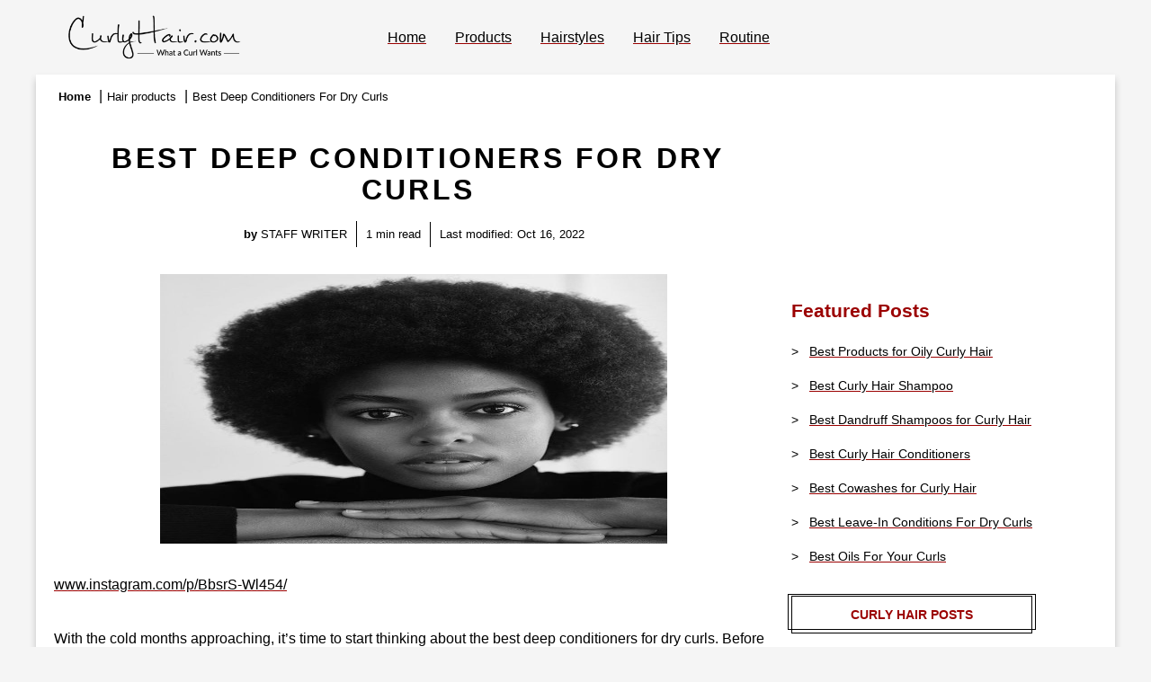

--- FILE ---
content_type: text/html; charset=UTF-8
request_url: https://www.curlyhair.com/hair-products/best-deep-conditioners-for-dry-curls/
body_size: 6737
content:
<!doctype html><html><script async src="https://www.googletagmanager.com/gtag/js?id=G-0LYYV0WL67"></script>
<script>window.dataLayer=window.dataLayer||[];function gtag(){dataLayer.push(arguments)}gtag("js",new Date),gtag("config","G-0LYYV0WL67")</script><head><meta charset=utf-8><meta name=viewport content="width=device-width,initial-scale=1,minimum-scale=1,maximum-scale=1,user-scalable=no"><title>Best Deep Conditioners For Dry Curls | CurlyHair.com</title><meta name=description content="www.instagram.com/p/BbsrS-Wl454/ With the cold months approaching, it&rsquo;s time to start thinking about the best deep conditioners for dry curls. Before fall comes and it&rsquo;s time to switch up your curl care regime, let&rsquo;s review these awesome deep conditioners. Why do you need a deep conditioner? All curls need deep conditioners to stay healthy. The ingredients in deep conditioning treatments mimic those found naturally in curls. The treatments replace lost nutrients from curls, managing issues such as dryness, lost moisture, frizz, and lack of shine."><script src=/js/app.min.669a33f6c33b344d5a637e427863823ec44d6d54f37b7acb71ae80f2df87c9fda3f6a002ddbaeed5fbf2a3e172c5e87c408de3c6630ae00f029d6bfb3888927f.js defer></script>
<link rel=canonical href=https://www.curlyhair.com/hair-products/best-deep-conditioners-for-dry-curls/><link rel="shortcut icon" href=/img/favicon/favicon.png><meta name=robots content="index"><meta name=doctype content="articlePage"><link rel=preload href=https://www.curlyhair.com/sass/pages/_article.min.cb05cff6362abd8a6477f6de31fd4672e9ae4ba66c22f3b5fe6e124a93ce37b0.css as=style crossorigin=anonymous><link rel=stylesheet type=text/css href=https://www.curlyhair.com/sass/pages/_article.min.cb05cff6362abd8a6477f6de31fd4672e9ae4ba66c22f3b5fe6e124a93ce37b0.css crossorigin=anonymous><link rel=preload href=https://www.curlyhair.com/sass/pages/_article-desktop.min.12496b95a33f6fa149327362fbfd56aedfb392d720feaeca1e7802b2acb4e52e.css as=style media="(min-width: 800px)" crossorigin=anonymous><link rel=stylesheet media='(min-width: 800px)' href=https://www.curlyhair.com/sass/pages/_article-desktop.min.12496b95a33f6fa149327362fbfd56aedfb392d720feaeca1e7802b2acb4e52e.css crossorigin=anonymous type=text/css><!-- Google tag (gtag.js) -->
<script async src="https://www.googletagmanager.com/gtag/js?id=UA-73356712-1"></script>
<script>
  window.dataLayer = window.dataLayer || [];
  function gtag(){dataLayer.push(arguments);}
  gtag('js', new Date());

  gtag('config', 'UA-73356712-1');
</script></head><body><div class=root-container><header class=header><div class=container><div class=wrapper><div class=header-item-left><a href=/><img src=/img/assets/logo.png fetchpriority=high alt=Logo class=logo></a></div><div class=header-item-center><div class=overlay></div><nav class=menu><div class=menu-mobile-header><button type=button class=menu-mobile-arrow><i>&lt;</i></button><div class=menu-mobile-title></div><button type=button class=menu-mobile-close>X</button></div><ul class=menu-section><li><a href=/#>Home</a></li><li class=menu-item-has-children><a href=#>Products<i class=mobile-span>></i></a><div class="menu-subs menu-mega menu-column-4"><div class=list-item><h4 class="title strong">Haircare</h4><ul><li><a href=/hair-products/best-5-shampoos-curly-hair/>Best Curly Hair Shampoo</a></li><li><a href=/hair-products/best-sulfate-free-shampoos-dry-curls/>Best Sulfate-Free Shampoo</a></li><li><a href=/hair-products/best-curly-girl-method-friendly-shampoos/>Best Shampoo for the Curly Girl Method</a></li><li><a href=/hair-products/great-conditioners-for-curls/>Best Curly Hair Conditioners</a></li><li><a href=/hair-products/best-deep-conditioners-fine-curls/>Best Conditioners for Fine Curls</a></li><li><a href=/hair-products/best-deep-conditioners-for-dry-curls/>Best Conditioners for Dry Curls</a></li><li><a href=/hair-products/best-leave-conditioners-dry-curls/>Best Leave-In Conditioners for Dry Curls</a></li><li><a href=/hair-products/great-conditioners-for-the-curly-girl-method/>Best Conditioners for Curly Girl Method</a></li></ul></div><div class=list-item><h4 class="title strong">Styling and Care</h4><ul><li><a href=/hair-products/8-things-every-curly-girl-needs/>8 Things Every Curly Girl Needs</a></li><li><a href=/hair-products/best-affordable-curl-care-masks/>Affordable Curl Care Masks</a></li><li><a href=/hair-products/best-curl-care-products-fine-curls/>Curl Care Products for Fine Curls</a></li><li><a href=/hair-products/best-moisturizers-for-natural-curls/>Moisturisers for Natural Curls</a></li><li><a href=/hair-products/best-natural-products-for-fine-curls/>Natural Products for Fine Curls</a></li><li><a href=/hair-products/best-oils-curls/>Best Oils for Curly Hair</a></li><li><a href=/hair-products/best-products-get-defined-curls/>Best Products for Defined Curls</a></li><li><a href=/hair-products/combat-frizz-with-these-great-products/>Best Products to Combat Frizz</a></li></ul></div><div class=list-item><h4 class="title strong">Make your own</h4><ul><li><a href=/hair-products/how-to-make-edge-control-gel/>Edge Control Gel</a></li><li><a href=/hair-products/how-to-make-your-own-chemical-free-hairspray/>Chemical Free Hairspray</a></li><li><a href=/hair-products/how-to-make-your-own-curl-custard/>Curl Custard</a></li><li><a href=/hair-products/how-to-make-your-own-conditioning-bar/>Conditioning Bar</a></li><li><a href=/hair-products/how-to-make-your-own-curl-care-cream/>Curl Care Cream</a></li><li><a href=/hair-products/how-to-make-your-own-protein-treatment/>Protein Treatment</a></li><li><a href=/hair-products/leave-in-conditioners-you-can-make-at-home/>Leave-in Conditioner</a></li><li><a href=/hair-products/make-this-cinnamon-scalp-detox-today/>Cinnamon Scalp Detox</a></li></ul></div><div class=list-item><h4 class="title strong">Curly Girl Method</h4><ul><li><a href=/hair-products/curly-girl-tried-and-true-products/>Tried & True Products</a></li><li><a href=/hair-products/curly-girl-friendly-suave-products/>Suave Products</a></li><li><a href=/hair-products/curly-girl-method-approved-cowashes/>Approved Cowashes</a></li><li><a href=/hair-products/curly-girl-method-approved-products/>Approved Products</a></li><li><a href=/hair-products/curly-girl-method-approved-products-for-wavy-hair/>Approved for Wavy Curls</a></li><li><a href=/hair-products/curly-girl-method-approved-products-to-make-your-strands-pop/>Approved for Making Strands Pop</a></li><li><a href=/hair-products/curly-girl-method-hair-products-can-find-drugstore/>Widely Available Products</a></li><li><a href=/hair-products/curly-girl-method-products-you-can-afford/>Affordable Products</a></li></ul></div></div></li><li class=menu-item-has-children><a href=#>Hairstyles<i class=mobile-span>></i></a><div class="menu-subs menu-mega menu-column-4"><div class=list-item><h4 class="title strong">by Features</h4><ul><li><a href=/hairstyles/curly-hairstyles-for-black-hair/>for Black Hair</a></li><li><a href=/hairstyles/fail-safe-ways-to-style-4c-curls/>for 4c Curls</a></li><li><a href=/hairstyles/curly-hairstyles-for-round-faces/>for Round Faces</a></li><li><a href=/hairstyles/curly-hairstyles-for-short-hair/>for Short Hair</a></li><li><a href=/hairstyles/easy-updos-for-shoulder-length-curls/>for Shoulder Length Hair</a></li><li><a href=/hairstyles/gorgeous-styles-for-natural-curls/>for Natural Curls</a></li><li><a href=/hairstyles/fabulous-haircuts-for-girls-with-very-curly-hair/>for Very Curly Hair</a></li><li><a href=/hairstyles/curly-hairstyles-for-long-hair/>for Long Hair</a></li></ul></div><div class=list-item><h4 class="title strong">Hair Cuts</h4><ul><li><a href=/hairstyles/know-cutting-curls/>How to Cut Curly Hair</a></li><li><a href=/hairstyles/adorable-bobs-for-curly-girls/>Bobs with Curly Hair</a></li><li><a href=/hairstyles/cute-curly-styles-with-bangs/>Bangs with Curly Hair</a></li><li><a href=/hairstyles/amazing-short-cuts-for-curly-hair/>Short Cuts with Curly Hair</a></li><li><a href=/hairstyles/get-layers-curls/>Layers and Curly Hair</a></li><li><a href=/hairstyles/how-to-embrace-a-fringe/>Fringe with Curly Hair</a></li><li><a href=/hairstyles/undercut-curly-hair/>Undercutting Curly Hair</a></li><li><a href=/hairstyles/get-regular-trims/>Benefits of Regular Trims</a></li></ul></div><div class=list-item><h4 class="title strong">by Occasion</h4><ul><li><a href=/hairstyles/curly-hairstyles-for-prom/>Curly Hair Styles for Prom</a></li><li><a href=/hairstyles/curly-styles-for-your-summer-wedding/>Curly Hair Styles for a Summer Wedding</a></li><li><a href=/hairstyles/styles-for-curly-brides/>Curly Hair Styles for Brides</a></li><li><a href=/hairstyles/easy-hairstyles-for-work/>Curly Hair Styles for Work</a></li><li><a href=/hairstyles/hairstyles-need-hot-humid-days/>Curly Hair Styles for Humid Days</a></li><li><a href=/hairstyles/curly-hairstyles-for-sleeping/>Curly Hair Styles for Sleeping</a></li><li><a href=/hairstyles/winter-proof-protective-hair-styles/>Curly Hair Styles for Winter</a></li><li><a href=/hairstyles/how-to-wear-your-curls-like-a-parisian/>Wear Your Curls Like a Parisian</a></li></ul></div><div class=list-item><h4 class="title strong">Ways to wear</h4><ul><li><a href=/hairstyles/the-easiest-way-to-a-messy-curly-bun/>A Messy Bun</a></li><li><a href=/hairstyles/the-perfect-slicked-back-curly-ponytail/>A Slicked Back Ponytail</a></li><li><a href=/hairstyles/top-5-pigtails-braids-curly-hair/>Pigtails</a></li><li><a href=/hairstyles/curly-updo-hairstyles/>An Updo</a></li><li><a href=/hairstyles/easy-ways-to-wrap-your-curls/>A Wrap</a></li><li><a href=/hairstyles/styles-to-rock-on-humid-days/>On Humid Days</a></li></ul></div></div></li><li class=menu-item-has-children><a href=#>Hair Tips<i class=mobile-span>></i></a><div class="menu-subs menu-mega menu-column-4"><div class=list-item><h4 class="title strong">Best practices</h4><ul><li><a href=/hair-tips/best-techniques-growing-long-strong-curls/>Growing Long Strong Curls</a></li><li><a href=/hair-tips/correctly-moisturize-curls/>Correctly Moisturising Curls</a></li><li><a href=/hair-tips/why-knowing-your-curl-type-is-important/>Understanding Your Curls</a></li><li><a href=/hair-tips/understanding-combating-curl-breakage/>Avoiding Curl Breakage</a></li><li><a href=/hair-tips/benefits-trimming-curls-regularly/>Regular Trimming</a></li><li><a href=/hair-tips/best-ways-sleep-curly-hair/>Sleeping with Curly Hair</a></li><li><a href=/hair-tips/curb-shrinkage-curly-hair/>Curly Hair Shrinkage</a></li><li><a href=/hair-tips/dos-dont-healthy-curls/>Dos & Dont's for Healthy Curls</a></li></ul></div><div class=list-item><h4 class="title strong">Need to Know</h4><ul><li><a href=/hair-tips/curl-lingo-need-know/>Curly Hair Lingo</a></li><li><a href=/hair-tips/curl-care-product-doesnt-work/>Curl Care Product Not Working?</a></li><li><a href=/hair-tips/curl-hacks-that-actually-work/>Curly Hacks Part 1</a></li><li><a href=/hair-tips/curly-hair-hacks-need-know/>Curly Hacks Part 2</a></li><li><a href=/hair-tips/every-curly-girl-needs-know/>What Every Curly Girl Needs to Know</a></li><li><a href=/hair-tips/curly-girl-cheat-sheet/>Curly Hair Cheat Sheet</a></li><li><a href=/hair-tips/how-to-deal-with-comments-about-your-curls/>Unsolicited Curly Hair Comments</a></li><li><a href=/hair-tips/curly-hair-myths-weve-believed/>Curly Hair Myths</a></li></ul></div><div class=list-item><h4 class="title strong">What not to do</h4><ul><li><a href=/hair-tips/bad-habits-that-are-harming-your-curls/>Bad Habits Harming Your Curls</a></li><li><a href=/hair-tips/avoid-sabotaging-curls/>Sabotaging Curls</a></li><li><a href=/hair-tips/avoid-triangle-hair/>Avoiding Triangle Hair</a></li><li><a href=/hair-tips/common-mistakes-making-curls/>Mistakes You're Making with Your Curls</a></li><li><a href=/hair-tips/mistakes-curly-girls-make/>Mistakes Curly Girls Make</a></li><li><a href=/hair-tips/damaging-curls-shower/>Damaging Curls in the Shower</a></li><li><a href=/hair-tips/mistakes-to-avoid-when-taking-care-of-wavy-curls/>Mistakings Taking Curl of Curls</a></li><li><a href=/hair-tips/why-you-should-protect-your-curls-from-chlorine/>Protecting Curls from Chlorine</a></li></ul></div><div class=list-item><h4 class="title strong">Products</h4><ul><li><a href=/hair-tips/best-diy-curly-treatments/>DIY Curl Treatments</a></li><li><a href=/hair-tips/get-amazing-curls-using-coconut-oil/>Coconut Oil</a></li></ul></div></div></li><li class=menu-item-has-children><a href=#>Routine<i class=mobile-span>></i></a><div class="menu-subs menu-mega menu-column-4"><div class=list-item><h4 class=title>Maintenance</h4><ul><li><a href=/routine/10-minute-routine-big-curls/>10 Min Routine for Big Curls</a></li><li><a href=/routine/3-minute-curly-care-routine/>3 Min Curly Care Routine</a></li><li><a href=/routine/beginners-guide-to-the-curly-girl-method/>Beginners Guide to the Curly Girl Method</a></li><li><a href=/routine/best-methods-moisturizing-curls/>Methods for Moisturising Curls</a></li><li><a href=/routine/check-out-these-tips-to-grow-curls-faster/>Grow Curls Faster</a></li><li><a href=/routine/curly-kids-bedtime-routine/>Curly Kids Bedtime Routine</a></li><li><a href=/routine/curly-kids-curl-care-regimen/>Curly Kids Care Regime</a></li></ul></div><div class=list-item><h4 class=title>How to Care For</h4><ul><li><a href=/routine/how-to-care-for-curls/>Your Curls</a></li><li><a href=/routine/how-to-care-for-curls-in-the-winter/>Your Curls in the Winter</a></li><li><a href=/routine/how-to-care-for-low-density-curls/>Low Density Curls</a></li><li><a href=/routine/how-to-care-for-low-porosity-curls/>Low Porosity Curls</a></li><li><a href=/routine/how-to-care-for-silver-curls/>Silver Crawls</a></li><li><a href=/routine/how-to-care-for-your-toddlers-curls/>Toddlers Curls</a></li><li><a href=/routine/how-to-manage-your-daughters-curls/>Your Daughters Curls</a></li><li><a href=/routine/curly-hair-routine-gym-thats-easy-curls/>Your Curls at the Gym</a></li></ul></div><div class=list-item><h4 class=title>by Curl Type</h4><ul><li><a href=/routine/curly-girl-method-products-for-2a-curls/>Curly Girl Method for 2a Curls</a></li><li><a href=/routine/take-care-2a-curls/>Caring for 2a Curls</a></li><li><a href=/routine/take-care-3a-curls/>Caring for 3a Curls</a></li><li><a href=/routine/taking-care-of-3b-curls/>Caring for 3b Curls</a></li><li><a href=/routine/best-practices-for-caring-for-3c-curls/>Caring for 3c Curls</a></li><li><a href=/routine/take-care-4a-curls/>Caring for 4a Curls</a></li><li><a href=/routine/take-care-4b-curls/>Caring for 4b Curls</a></li><li><a href=/routine/caring-for-4c-curls-simplified/>Caring for 4c Curls</a></li></ul></div><div class=list-item><h4 class=title>Hacks</h4><ul><li><a href=/routine/4-tips-for-great-overnight-curls/>4 Tips for Great Next Day Curls</a></li><li><a href=/routine/avoid-split-ends/>How to Avoid Split Ends</a></li><li><a href=/routine/best-ways-minimize-breakage-cold/>Minimising Breakage in the Cold</a></li><li><a href=/routine/dealing-with-frizz/>Dealing with Frizz</a></li><li><a href=/routine/get-your-best-curls-using-a-diffuser/>Using a Diffuser for Great Curls</a></li><li><a href=/routine/how-cowashing-can-improve-your-curls/>Co-Washing to Improve Curls</a></li><li><a href=/routine/how-to-help-your-curls-resist-humidity/>Curls and Humidity!</a></li><li><a href=/routine/how-to-sleep-your-way-to-great-curls/>Sleep Your Way to Great Curls</a></li></ul></div></div></li></ul></nav></div><div class=header-item-right><button type=button class=menu-mobile-trigger>
<span></span>
<span></span>
<span></span>
<span></span></button></div></div></div></header><main class=container><div class=breadcrumbs-container><ul id=breadcrumbs itemscope itemtype=https://schema.org/BreadcrumbList><li class=slice itemprop=itemListElement itemscope itemtype=https://schema.org/ListItem><a href=/ itemprop=item class=strong><span itemprop=name>Home</span></a><meta itemprop=position content="1"></li><li class=slice itemprop=itemListElement itemscope itemtype=https://schema.org/ListItem><a href=/hair-products/ itemprop=item><span itemprop=name>Hair products</span></a><meta itemprop=position content="2"></li><li class=slice itemprop=itemListElement itemscope itemtype=https://schema.org/ListItem><a href=/hair-products/best-deep-conditioners-for-dry-curls/ itemprop=item><span itemprop=name>Best Deep Conditioners For Dry Curls</span></a><meta itemprop=position content="3"></li></ul></div><div class=headline-container><h1 class=headline-text>Best Deep Conditioners For Dry Curls</h1></div><div class=byline-container><div class=author-container><div class=author-name><span class=bold>by</span>
<span class=upper>Staff Writer</span></div></div><div class=reading-time>1 min read</div><div class=dates-container><div class=last-modified-container><div class=last-modified-text id=last-modified-date>Last modified: <time datetime="2022-10-16 01:18:22 +0100 +0100">Oct 16, 2022</time></div></div></div></div><div class=main-container><div class=page-wrapper><div class=content-container><section class=content-body-container><p><img src=/img/posts/bde76978e378fad0457b06b6ebac3d5d.jpg alt="Best Deep Conditioners For Dry Curls" loading=lazy decoding=async></p><p><a href=https://www.instagram.com/p/BbsrS-Wl454/ class=md-link rel=nofollow target=_blank rel=noopener>www.instagram.com/p/BbsrS-Wl454/</a></p><p>With the cold months approaching, it&rsquo;s time to start thinking about the best deep conditioners for dry curls. Before fall comes and it&rsquo;s time to switch up your curl care regime, let&rsquo;s review these awesome <a href=http://www.coilsandglory.com/top-5-deep-conditioners-for-dry-natural-hair/ class=md-link rel=nofollow target=_blank rel=noopener>deep conditioners.</a></p><h4 id=why-do-you-need-a-deep-conditioner>Why do you need a deep conditioner?</h4><p>All curls need deep conditioners to stay healthy. The ingredients in deep conditioning treatments mimic those found naturally in curls. The treatments replace lost nutrients from curls, managing issues such as dryness, lost moisture, frizz, and lack of shine. Deep conditioners also help improve the elasticity of a curl.</p><h4 id=best-deep-conditioners-for-dry-curls>Best deep conditioners for dry curls:</h4><p><strong>Eden Body Works All Natural Deep Conditioner:</strong>
This product is formulated with ultra rich and moisturizing jojoba oil. It strengthens your curls using botanicals such as coconut and Monoi oils. This deep conditioner was formulated to restore moisture and shine back into even the most dried out, damaged curls. It works well for all curl types.</p><p><strong>TGIN Honey Miracle Hair Mask</strong></p><p>If your curls have been through the wringer and are dry, dull, or damaged, treat them  with this amazing hair mask. It truly is a miracle. It&rsquo;s loaded with healthful ingredients such as honey, jojoba, and olive oil. It will help repair and rejuvenate distressed strands.</p><p><strong>Shea Moisture Deep Treatment Masque</strong></p><p>This product is all natural, so it has nothing that will further distress curls. Its moisturizing ingredients deeply penetrate into curls to help nourish and repair damaged strands. If you&rsquo;re looking for a deep conditioner to help with your transition from chemically treated to natural curls, this is the one!</p><p><strong>A****s I Am Hydration Elation Intensive Conditioner:</strong></p><p> This is a treatment you&rsquo;re going to want to take time for, as the product is ultra luxurious. This product will help restructure and fortify even the most damaged of curls. You&rsquo;ll be left with soft, supple, and well defined strands. It has an ultra rich composition of extracts of coconut, sugar cane, green tea, apple and lemon, Shea butter, and vitamin E.</p><p>Learn more about how to take care of your curls while transitioning <a href=https://www.curlyhair.com/how-to-style/know-transitioning-natural-curls/ class=md-link>here.</a></p></section></div></div><aside class=sidebar><div class="sidebar-container sticky"><div id=ezoic-pub-ad-placeholder-185></div><div class=featured-posts-container><div class=featured-posts-headings><p class="heading-2 text-color-red">Featured Posts</p></div><ul class=featured-posts-ul><li class=featured-posts-list-items><a href=/hair-products/best-products-for-oily-curls/>Best Products for Oily Curly Hair</a></li><li class=featured-posts-list-items><a href=/hair-products/best-5-shampoos-curly-hair/>Best Curly Hair Shampoo</a></li><li class=featured-posts-list-items><a href=/hair-products/get-rid-dandruff-curly-hair/>Best Dandruff Shampoos for Curly Hair</a></li><li class=featured-posts-list-items><a href=/hair-products/great-conditioners-for-curls/>Best Curly Hair Conditioners</a></li><li class=featured-posts-list-items><a href=/hair-products/best-cowashes-curly-hair/>Best Cowashes for Curly Hair</a></li><li class=featured-posts-list-items><a href=/hair-products/best-leave-conditioners-dry-curls/>Best Leave-In Conditions For Dry Curls</a></li><li class=featured-posts-list-items><a href=/hair-products/best-oils-curls/>Best Oils For Your Curls</a></li></ul></div><div class=categories-list><div class=categories-heading-lists-container><div class="categories-heading-lists-text heading-3">Curly Hair Posts</div></div><div class=categories-lists-container><ul class=categories-lists-ul><li class=categories-lists-li><a href=/curly-hair/ class=categories-lists-link>Curly Hair</a>
<span class=countNumber>(397)</span></li><li class=categories-lists-li><a href=/extensions/ class=categories-lists-link>Extensions</a>
<span class=countNumber>(4)</span></li><li class=categories-lists-li><a href=/hair-products/ class=categories-lists-link>Hair Products</a>
<span class=countNumber>(560)</span></li><li class=categories-lists-li><a href=/hair-tips/ class=categories-lists-link>Hair Tips</a>
<span class=countNumber>(332)</span></li><li class=categories-lists-li><a href=/hairstyles/ class=categories-lists-link>Hair Styles</a>
<span class=countNumber>(130)</span></li><li class=categories-lists-li><a href=/how-to-style/ class=categories-lists-link>How to Style</a>
<span class=countNumber>(46)</span></li><li class=categories-lists-li><a href=/routine/ class=categories-lists-link>Routine</a>
<span class=countNumber>(341)</span></li><li class=categories-lists-li><a href=/trending/ class=categories-lists-link>Trending</a>
<span class=countNumber>(42)</span></li></ul></div></div></div></div><div id=ezoic-pub-ad-placeholder-103></div></aside><script>(function(){if(window.screen.width>=1055){let t=document.querySelectorAll(`[data-link-type*=affiliate]`),e=[];[].forEach.call(t,function(t){t.dataset.productName.length>2&&t.hasAttribute("href")&&e.push(t)}),e.length>=1&&(document.querySelector(".sidebar-container").insertAdjacentHTML("afterbegin",`
                        <div class="stl-container">

                            <div class="stl-header-container sticky">
                            <h4 class="stl-header heading-2 text-color-red">Recommended in Article</h4>
                            </div>
                        </div>
                        `),e.forEach(e=>{document.querySelector(`.sidebar-container a[href='${e.href}']`)||document.querySelector(".stl-container").insertAdjacentHTML("beforeend",`
                            <div class="stl-row-container flex-col">
                                <div class="product-container">
                                    <div class="product-name bold">
                                        <a href="${e.href}&utm_medium=sidebar&utm_campaign=sidebar" class="get-product-link" target="__blank">
                                    ${e.dataset.productName}
                                        </a>
                                    </div>
                                </div>
                                <div class="get-product-container">
                                    <a href="${e.href}&utm_medium=sidebar&utm_campaign=sidebar" class="get-product-link" target="__blank">Get Product</a>
                                </div>
                            </div>
                        
                        `)}))}})()</script></div><script type=application/ld+json>{"@context":"https://schema.org","@type":"BlogPosting","mainEntityOfPage":{"@type":"WebPage","@id":"https://www.curlyhair.com/hair-products/best-deep-conditioners-for-dry-curls/"},"headline":"Best Deep Conditioners For Dry Curls","description":"www.instagram.com/p/BbsrS-Wl454/ With the cold months approaching, it\u0026rsquo;s time to start thinking about the best deep conditioners for dry curls. Before fall comes and it\u0026rsquo;s time to switch up your curl care regime, let\u0026rsquo;s review these awesome deep conditioners. Why do you need a deep conditioner? All curls need deep conditioners to stay healthy. The ingredients in deep conditioning treatments mimic those found naturally in curls. The treatments replace lost nutrients from curls, managing issues such as dryness, lost moisture, frizz, and lack of shine.","publisher":{"@type":"Organization","name":"CurlyHair.com","logo":{"@type":"ImageObject","url":"https:\/\/www.curlyhair.com/img/assets/logo.png"}},"datePublished":"2022-01-01T08:00:00+00:00","dateModified":"2022-10-16T01:18:22+0:00"}</script></main></div><script type=text/javascript defer nomodule src="https://polyfill.io/v3/polyfill.min.js?version=3.101.0&features=es2015%2Ces2016%2Ces2017%2Ces5%2Ces6%2Ces2018%2Ces2019%2CElement.prototype.dataset%2CElement.prototype.classList%2Ces7%2CHTMLPictureElement%2CNodeList.prototype.forEach%2CNode.prototype.contains%2CURL"></script><footer><div class=footer-container><div class="row multi-col"><div class=col><div class=disclaimer-heading><p class="disclaimer-heading-text heading-3">Disclaimer</p></div><div class=disclaimer-copy><div class=disclaimer-copy-text><h4>PLEASE NOTE</h4><p>Content on this site is intended for informational purposes only and does not constitute professional, medical or healthcare advice or diagnosis, and may not be used as such.</p><h4>DISCLOSURE</h4><p>CurlyHair.com is a participant in the Amazon Services LLC Associates Program. As an Amazon Associate, we earn from qualifying purchases.</p></div></div></div><div class=col><div class=categories-heading><p class="categories-heading-text heading-3">Categories</p></div><div class=categories-list-container><ul class=categories-list><li class=categories-list-item><a href=/hair-products/ class=categories-list-link>Products</a></li><li class=categories-list-item><a href=/hairstyles/ class=categories-list-link>Hairstyles</a></li><li class=categories-list-item><a href=/hair-tips/ class=categories-list-link>Hair Tips</a></li><li class=categories-list-item><a href=/routine/ class=categories-list-link>Routine</a></li><li class=categories-list-item><a href=/get-in-contact/ class=categories-list-link>Get in Contact</a></li></ul></div></div><div class=col></div></div><div class="row single-col pull-right"><p class=rights-reserved-text>All Right Reserved.</p><p class=copyright-text>© copyright 2025</p></div></div></footer><script type=application/ld+json>{"@context":"https://schema.org/","@type":"organization","@id":"#organization","logo":{"@type":"ImageObject","url":"/img/assets/logo.png"},"url":"https://www.curlyhair.com/","name":"CurlyHair.com","description":"CurlyHair.com is is a lifestyle magazine that provides you with the best tips and trends. Hairstyles, Routines and which hair product to choose."}</script><script type=application/ld+json>{"@context":"https://schema.org/","@type":"WebSite","name":"| CurlyHair.com","alternateName":"Curly Hair","url":"https://www.curlyhair.com/"}</script></body></html>

--- FILE ---
content_type: text/css; charset=UTF-8
request_url: https://www.curlyhair.com/sass/pages/_article.min.cb05cff6362abd8a6477f6de31fd4672e9ae4ba66c22f3b5fe6e124a93ce37b0.css
body_size: 4163
content:
*,*::before,*::after{box-sizing:border-box}*{margin:0;word-wrap:break-word}html,body{height:100%;min-width:300px}body{line-height:1.5;-webkit-font-smoothing:antialiased}img,picture,video,canvas,svg{display:block;max-width:100%}ul,ol{list-style-type:none;padding:0;margin:0}input,button,textarea,select{font:inherit}p,h1,h2,h3,h4,h5,h6{overflow-wrap:break-word;word-wrap:break-word}#root,#__next{isolation:isolate}button,input,optgroup,select,textarea{font-family:inherit;font-size:100%;line-height:1.15;margin:0}button,input{overflow:visible}button,select{text-transform:none}button,[type=button],[type=reset],[type=submit]{-webkit-appearance:button}button::-moz-focus-inner,[type=button]::-moz-focus-inner,[type=reset]::-moz-focus-inner,[type=submit]::-moz-focus-inner{border-style:none;padding:0}button:-moz-focusring,[type=button]:-moz-focusring,[type=reset]:-moz-focusring,[type=submit]:-moz-focusring{outline:1px dotted}.flex-container-row-wrap{display:flex;flex-wrap:wrap;flex-direction:row}.flex-row{display:flex;flex-direction:row}.flex-col{display:flex;flex-direction:column}.flex-row-space-between{display:flex;flex-direction:row;justify-content:space-between}.font-red{color:#9b0101}.font-dark-grey{color:#313131}body{font-family:Georgia,Arial,Helvetica,lato,sans-serif;font-size:10px;text-decoration-skip-ink:auto}h1,.heading-1{font-size:1.8rem;line-height:2rem;font-weight:700}h2,.heading-2{font-size:1.5rem;line-height:1.7rem;padding-bottom:1rem;font-weight:700;margin:30px 0 10px}h3,.heading-3{font-size:1.2rem;line-height:1.4rem;font-weight:700;color:#9b0101;border-bottom:1px solid #9b0101;margin-top:20px;margin-bottom:20px;padding:0 0 12px}h4,.heading-4,h5,.heading-5,h6,.heading-6{font-size:1.2rem;line-height:1.4rem;font-weight:700;padding-top:1rem;padding-bottom:1rem;text-decoration-skip-ink:auto}.underline{text-decoration:underline}.bold,strong{font-weight:700}p{padding-bottom:1rem}p,div,span{font-size:1rem;line-height:1.8rem}a{text-decoration:none;color:inherit;padding-bottom:1px;text-decoration:underline;text-decoration-color:#9b0101;text-underline-offset:4px;text-decoration-skip-ink:auto}a:hover,a:focus{color:#fd0505}.text-color-red{color:#9b0101}.strong{font-weight:700!important}.upper{text-transform:uppercase}.cta{padding:3px;background-color:transparent;border:none;text-decoration:underline}.btn{all:unset;border:1px solid #9b0101;padding:8px 10px;border-radius:15px;background-color:#fff}.btn:focus,.btn:active,.btn:hover{background-color:#9b0101;border:1px solid #313131;color:#fff;padding:8px 20px}@media screen and (min-width:800px){h1,.heading-1{font-size:2rem;line-height:2.2rem;font-weight:700}h2,.heading-2{font-size:1.8rem;line-height:2.4rem;padding-bottom:1rem;font-weight:700}h3,.heading-3{font-size:1.6rem;line-height:2rem;font-weight:700;color:#9b0101}h4,.heading-4{font-size:1.4rem;line-height:1.6rem;font-weight:700}h5,.heading-5{font-size:1.2rem;line-height:1.4rem;font-weight:700}h6,.heading-6{padding-top:unset;font-size:1.2rem;line-height:1.4rem;font-weight:700}p{padding-bottom:2rem}}@keyframes slideLeft{0%{opacity:0;transform:translateX(100%)}100%{opacity:1;transform:translateX(0%)}}@keyframes slideRight{0%{opacity:1;transform:translateX(0%)}100%{opacity:0;transform:translateX(100%)}}.header{width:95%;max-width:1200px;margin:0 auto}.header .container{color:#000;width:100%;max-width:95vw;height:auto;min-height:50px;padding:0 2rem;margin:0 auto}.header .container a{color:#000;border:none}@media only screen and (max-width:992px){.header .container{padding:0 1rem;margin:0 auto}}.brand{display:none}.logo{max-width:200px;max-height:50px}.ct-slide-panel.ct-slide-panel--open{z-index:30}.header{display:block;top:0;left:0;width:100%;height:auto;padding:1rem 0;margin:0 auto;z-index:25;border:none;outline:none}.header .wrapper{display:flex;align-items:center;min-height:50px;position:relative}.header-item-left{display:flex;flex:0 0 17%}.header-item-center{display:flex;flex:0 0 66%}.header-item-right{display:flex;flex:0 0 17%;align-items:center;justify-content:flex-end;height:50px;position:absolute;right:0}.header-item-right .menu-icon{font-size:1.35rem;display:flex;align-items:center;justify-content:center;gap:1rem;margin-left:1rem;border:none;outline:none;transition:all .3s ease}.header .menu>ul>li{display:inline-block;line-height:3.125rem;margin-left:1rem;margin-right:1rem}.header .menu>ul>li>a{position:relative;font-family:inherit;font-size:1rem;font-weight:500;line-height:1.25;border:none;outline:none;text-transform:capitalize;text-rendering:optimizeLegibility;transition:color .3s ease-in-out}.header .menu>ul>li .menu-subs{position:absolute;width:100%;height:auto;margin-top:1.75rem;padding:1rem 2rem;border:none;outline:none;z-index:99999999999;opacity:0;visibility:hidden;border-radius:.25rem;transition:all .5s ease-in-out;background-color:#fff}.header .menu>ul>li .menu-subs>ul>li{line-height:1}.header .menu>ul>li .menu-subs>ul>li>a{display:inline-block;font-family:inherit;font-size:1rem;font-weight:500;line-height:1.25;padding:.75rem 0;color:#000;border:none;outline:none;text-transform:capitalize;text-rendering:optimizeLegibility;transition:all .3s ease-in-out}.header .menu>ul>li .menu-column-1{min-width:16rem;max-width:20rem}.header .menu>ul>li .menu-subs.menu-mega{left:50%;transform:translateX(-50%)}.header .menu>ul>li .menu-subs.menu-mega>.list-item>ul>li{display:block;line-height:1}.header .menu>ul>li .menu-subs.menu-mega>.list-item>ul>li>a{display:inline-block;font-family:inherit;font-size:1rem;font-weight:500;line-height:1.25;padding:.5rem 0;border:none;outline:none;text-transform:capitalize;text-rendering:optimizeLegibility;transition:color .3s ease-in-out;text-decoration:none}.header .menu>ul>li .menu-subs.menu-mega>.list-item>ul>li a:hover{text-decoration-thickness:2px}.header .menu>ul>li .menu-subs.menu-column-4{display:flex;flex-wrap:wrap;max-width:68rem;width:100%;padding:1.25rem 1rem}.header .menu>ul>li .menu-subs.menu-column-4>.list-item{flex:0 0 25%;padding:0 1rem}.header .menu>ul>li .menu-subs.menu-column-4 .list-item.text-center{border:1px solid #9b0101}.header .menu>ul>li .menu-subs.menu-column-4 .manufacturer-logo{margin-right:10px;display:flex;flex-direction:row;justify-content:center}.header .menu>ul>li .menu-subs.menu-column-4 .manufacturer-logo img{border-radius:50%}.header .menu>ul>li .menu-subs.menu-column-4 .title{font-family:inherit;font-size:1rem;font-weight:700;line-height:1;padding:.75rem 0;border:none;outline:none;text-transform:initial;text-rendering:optimizeLegibility;transition:all .3s ease-in-out;color:#000;border-bottom:1px solid #9b0101}.header .menu>ul>li .menu-subs.menu-column-4.text-center .title{text-align:start}.header .menu>ul>li .menu-subs.menu-column-4.text-center-desktop .title{text-align:center}.header .menu>ul>li .menu-subs.menu-column-4 img.responsive{max-width:100px;width:100%;height:auto;margin-top:.75rem;object-fit:cover;vertical-align:middle}.header .menu>ul>li a:hover{text-decoration-thickness:2px}@media only screen and (min-width:993px){.header-item-center{justify-content:center}.header .menu>ul>li.menu-item-has-children:hover .menu-subs{margin-top:.5rem;opacity:1;visibility:visible}.mobile-span{display:none}}.menu-mobile-header,.menu-mobile-trigger{display:none}@media only screen and (max-width:1114px){.header-item-center{flex:0 0 100%;order:3}.header-item-left,.header-item-right{flex:none}.wrapper{justify-content:space-between}.header .menu-mobile-trigger{position:relative;display:block;cursor:pointer;width:1.75rem;height:1rem;border:none;outline:none;margin-left:1.25rem;background:0 0;transform:rotate(0);transition:.35s ease-in-out}.header .menu-mobile-trigger span{display:block;position:absolute;width:100%;height:2px;left:0;border:none;outline:none;opacity:1;border-radius:.25rem;transform:rotate(0);transition:.25s ease-in-out;background-color:#000}.header .menu-mobile-trigger span:nth-child(1){top:0}.header .menu-mobile-trigger span:nth-child(2),.header .menu-mobile-trigger span:nth-child(3){top:.5rem}.header .menu-mobile-trigger span:nth-child(4){top:1rem}.header-item-right{align-items:center}.header .menu{position:fixed;top:0;left:0;width:20rem;height:100%;z-index:1099;overflow:hidden;background:#fff;transform:translate(-100%);transition:all .5s ease-in-out}.header .menu.active{transform:translate(0%);background-color:#fff}.header .menu>ul>li{display:block;line-height:1;margin:0;border-bottom:1px solid #9b0101}.header .menu>ul>li>a{display:block;line-height:3.125rem;height:3.125rem;padding:0 3.125rem 0 1rem;border-bottom:1px solid rgba(0,0,0,.1);position:relative}.header .menu>ul>li>a i.ion{position:absolute;font-size:1.25rem;line-height:3.125rem;top:0;right:0;width:3.125rem;height:3.125rem;text-align:center;transform:rotate(-90deg)}.header .menu>ul>li>a .mobile-span{position:absolute;font-size:1.25rem;line-height:3.125rem;top:0;right:0;width:3.125rem;height:3.125rem}.header .menu .menu-mobile-header{position:relative;position:sticky;display:flex;align-items:center;justify-content:space-between;top:0;height:3.125rem;z-index:501;border-bottom:1px solid rgba(0,0,0,.1);background:#fff}.header .menu .menu-mobile-header .menu-mobile-arrow{color:#000;display:none;font-size:1rem;font-weight:700;line-height:1.7rem;width:3.125rem;height:3.125rem;cursor:pointer;text-align:center}.header .menu .menu-mobile-header.active .menu-mobile-arrow{display:block}.header .menu .menu-mobile-header .menu-mobile-title{font-family:inherit;font-size:1rem;font-weight:500;line-height:inherit;text-transform:capitalize;text-rendering:optimizeLegibility}.header .menu .menu-mobile-header .menu-mobile-close{font-size:1rem;font-weight:700;line-height:1.7rem;cursor:pointer;width:3.125rem;height:3.125rem;text-align:center}.header .menu .menu-section{height:100%;overflow-y:auto;overflow-x:hidden}.header .menu>ul>li .menu-subs{position:absolute;display:none;top:0;left:0;max-width:none;min-width:auto;width:100%;height:100%;margin:0;padding:1rem;padding-top:4rem;opacity:1;overflow-y:auto;visibility:visible;transform:translateX(0%);box-shadow:none}.header .menu>ul>li .menu-subs.menu-mega{position:absolute;display:none;top:0;left:0;max-width:none;min-width:auto;width:100%;height:100%;margin:0;padding:1rem;padding-top:4rem;opacity:1;overflow-y:auto;visibility:visible;transform:translateX(0%);box-shadow:none}.header .menu>ul>li .menu-subs.active{display:block}.header .menu>ul>li .menu-subs.menu-column-4>.list-item{flex:0 0 100%;padding:0}.header .menu>ul>li .menu-subs.menu-column-4>.list-item img.responsive{margin-top:0}.header .menu>ul>li .menu-subs.menu-column-4>.list-item.text-center .title{margin-bottom:1.25rem}.header .menu>ul>li .menu-subs.menu-column-4>.list-item.text-center:last-child .title{margin-bottom:0}.header .menu>ul>li .menu-subs>ul>li>a{display:block}.header .menu>ul>li .menu-subs.menu-mega>.list-item>ul{margin-bottom:1rem}.header .menu>ul>li .menu-subs.menu-mega>.list-item>ul>li>a{display:block}.overlay{position:fixed;top:0;left:0;width:100%;height:100%;z-index:1098;opacity:0;visibility:hidden;background:rgba(0,0,0,.55);transition:all .5s ease-in-out}.overlay.active{opacity:1;visibility:visible}}.ToC-Container{margin-top:40px;padding-bottom:30px}.ToC-Container .ToC-heading,.ToC-Container .ToC-heading>.heading-3{padding-bottom:5px}.ToC-Container #TableOfContents ul li{font-weight:700;padding-left:10px;padding-bottom:5px;font-size:1rem}.ToC-Container #TableOfContents ul li ul li,.ToC-Container #TableOfContents ul li ul li em{font-style:unset;font-size:.8rem}.ToC-Container #TableOfContents ul li ul li::before{content:"> "}footer{content-visibility:auto;contain-intrinsic-size:120px;min-height:100px;background-color:#313131;color:#fff;padding:30px 30px 10px}footer .footer-container{max-width:1200px;margin:0 auto}footer .footer-container .multi-col{display:flex;flex-direction:row;flex-wrap:wrap;justify-content:space-between}footer .footer-container .multi-col .col{width:100%;padding:0 15px;margin-bottom:20px}@media screen and (min-width:500px){footer .footer-container .multi-col .col{max-width:45%}}@media screen and (min-width:1000px){footer .footer-container .multi-col .col{max-width:30%}}footer .footer-container .disclaimer-heading .disclaimer-heading-text{color:#fff;border-bottom:1px solid #fff}footer .footer-container .disclaimer-copy .disclaimer-copy-text p{font-size:.8rem}footer .footer-container .disclaimer-copy .disclaimer-copy-text h4{font-size:.8rem}footer .footer-container .categories-heading .categories-heading-text{color:#fff;border-bottom:1px solid #fff}footer .footer-container .categories-list-container{color:#fff}footer .footer-container .categories-list-container .categories-list-item{border-bottom:1px solid #fff;min-height:35px}footer .footer-container .categories-list-container .categories-list-link{border-bottom:none;text-decoration:none;padding:5px 0;line-height:1.2rem}footer .footer-container .categories-list-container .categories-list-link:hover,footer .footer-container .categories-list-container .categories-list-link:focus{color:#fff;text-decoration:underline}footer .footer-container .single-col{display:flex;flex-direction:row;align-content:flex-end;align-items:flex-end;height:30px}footer .footer-container .single-col.pull-right{justify-content:end}footer .footer-container .single-col .copyright-text,footer .footer-container .single-col .rights-reserved-text{color:#fff;font-size:.8rem;margin-left:10px;padding-bottom:0;line-height:1rem}.new-tab{position:relative}.new-tab:after{position:absolute;top:3px;right:-12px;content:"\1f855";font-size:13px;color:#000;line-height:3px;height:5px;width:5px;border-right:2px solid #fff;border-top:2px solid #fff}.new-tab:before{position:absolute;top:5px;right:-12px;content:" ";border:1px solid #000;width:8px;height:8px}body{background-color:#f5f5f5;min-width:300px}main.container{background-color:#fff;width:95%;max-width:1200px;min-height:80vh;margin:0 auto;padding:10px 20px;-webkit-box-shadow:0 5px 8px 0 rgba(0,0,0,.2);box-shadow:0 5px 8px rgba(0,0,0,.2)}.sidebar{position:absolute}table thead tr th{text-align:start;font-size:1rem;padding:1.5rem 5px}table thead tr th:empty{display:none}table tbody tr td{padding:15px 10px;width:fit-content;max-width:50vw;font-size:1rem}table tbody tr:nth-child(even){background-color:#cacaca}.hide{display:none!important}input{border:1px solid #000;transition:border-color .5s ease-out;width:100%;max-width:300px;min-height:30px}input[type=text],input[type=email]{padding:13px 40px 13px 16px;line-height:1rem;font-size:.9rem;border-radius:4px}input:required,textarea:required{border-color:#000}input:required:invalid,textarea:required:invalid{border-color:#9b0101}input:required:valid,textarea:required:valid{border-color:green}input:optional{border-color:#000}textarea{padding:13px 40px 13px 16px}*{scrollbar-width:thin;scrollbar-color:#9b0101 #DFE9EB}*::-webkit-scrollbar{width:10px;width:10px}*::-webkit-scrollbar-track{border-radius:5px;background-color:#dfe9eb}*::-webkit-scrollbar-track:hover{background-color:#b8c0c2}*::-webkit-scrollbar-track:active{background-color:#9b0101}*::-webkit-scrollbar-thumb{border-radius:5px;background-color:#9b0101}*::-webkit-scrollbar-thumb:hover{background-color:#9b0101}*::-webkit-scrollbar-thumb:active{background-color:#313131}.authors-container{padding:20px 0}.authors-container .author-profile-link{color:#9b0101}.authors-container .author-label{font-weight:700}.authors-container .author-profile-link:hover{color:#000}.categories-list{min-width:250px;margin-bottom:30px}.categories-list .categories-heading-lists-container .categories-heading-lists-text.heading-3{border:1px solid #000;position:relative;text-transform:uppercase;padding:4px 12px;z-index:3;font-size:14px;text-align:center;display:block;background-color:#fff;color:#9b0101;margin-bottom:20px}.categories-list .categories-heading-lists-container .categories-heading-lists-text.heading-3::after{border:1px solid #000;content:"";position:absolute;left:-5px;right:-5px;bottom:3px;display:block;z-index:1;height:100%}.categories-list .categories-lists-ul{min-width:250px;margin-bottom:30px}.categories-list .categories-lists-ul .categories-lists-li{border-bottom:1px solid #888;padding:5px 0;display:flex;flex-direction:row;justify-content:space-between}.categories-list .categories-lists-ul .categories-lists-li .categories-lists-link{border:unset;color:#313131;font-size:.8rem}.categories-list .categories-lists-ul .categories-lists-li .categories-lists-link::before{content:"> ";padding-right:10px}.categories-list .categories-lists-ul .categories-lists-li .categories-lists-link:hover{color:#9b0101}.categories-list .categories-lists-ul .categories-lists-li .countNumber{color:#313131;font-style:italic;font-size:1rem}.sidebar{display:inline-block;max-width:350px;word-wrap:normal;word-break:break-all;padding-left:20px;position:sticky}.sidebar .stl-container{max-height:500px;overflow-y:auto;padding-right:10px}.sidebar .stl-container .stl-header-container{position:sticky;top:0;background-color:#fff;border-bottom:#9b0101 1px solid;line-height:1rem}.sidebar .stl-container .stl-header-container .stl-header{font-size:1.3rem;line-height:1.4rem;margin:5px 0;text-underline-offset:5px}.sidebar .stl-container .stl-row-container{padding-bottom:5px;border-bottom:1px solid #000;padding-left:10px}.sidebar .stl-container .stl-row-container .product-container{padding:5px 0}.sidebar .stl-container .stl-row-container .product-container .product-name{font-size:1rem;line-height:1.8rem;margin-top:5px;white-space:wrap;word-break:break-word}.sidebar .stl-container .stl-row-container .get-product-container{padding-bottom:10px}.sidebar .stl-container .stl-row-container .get-product-container .get-product-link{font-size:.9rem;line-height:1rem}.sidebar .featured-posts-headings{padding:10px 0}.sidebar .featured-posts-headings .heading-2{padding-bottom:unset;font-size:1.3rem;line-height:1.4rem;margin:20px 0 10px}.sidebar .featured-posts-ul .featured-posts-list-items{padding-bottom:10px;font-size:.9rem;white-space:wrap;word-break:break-word}.sidebar .featured-posts-ul .featured-posts-list-items a{word-break:keep-all}.sidebar .featured-posts-ul .featured-posts-list-items::before{content:"> ";padding-right:8px}.breadcrumbs-container{width:100%;padding:unset;margin:unset}#breadcrumbs{display:inline-block;width:auto;max-width:1200px;min-width:300px;overflow-y:hidden;overflow-x:auto}#breadcrumbs .slice{display:inline-block;width:auto}#breadcrumbs .slice a{word-spacing:0;display:inline-block;width:fit-content;font-weight:400;font-size:.6rem;padding:0 5px;border-bottom:none;text-decoration:none}#breadcrumbs .slice a span{font-size:.8rem}#breadcrumbs .slice a:hover,#breadcrumbs .slice a:focus{color:#000;border-bottom:1px solid #9b0101}#breadcrumbs .slice::after{content:" | "}#breadcrumbs .slice:last-child::after{content:""}.affiliate-Table{max-width:100%}.affiliate-Table .product-name-heading{text-align:start}.affiliate-Table .product-name-heading,.affiliate-Table .product-name{max-width:450px}.affiliate-Table .table-headings{display:none}.affiliate-Table .table-body{width:100%}.affiliate-Table .row{display:flex;flex-direction:row;flex-wrap:wrap;justify-content:space-around;width:100%}.affiliate-Table .row .product-name{font-weight:700;white-space:wrap;text-overflow:ellipsis;max-width:100%;overflow:hidden;max-height:100px;height:100%}.affiliate-Table .row .retailer-name{width:45%;display:flex;flex-direction:row;justify-content:center}.affiliate-Table .row .retailer-name img{height:30px;display:inline-block}.affiliate-Table .row .get-price{width:45%;display:flex;flex-direction:row;justify-content:center}summary.faq-question-heading{cursor:pointer}summary.faq-question-heading:hover{text-decoration:underline}.faq-answer-content{padding:10px}.product-review{outline:1px solid #000;padding:20px 10px 30px;margin-bottom:20px}@media screen and (min-width:800px){.product-review .product-name{width:50%;display:inline-block}}.product-review .product-name-text{font-weight:700;font-size:1.3rem;text-transform:capitalize;text-align:center;text-decoration-skip-ink:auto}@media screen and (min-width:800px){.product-review .product-name-text{display:inline-block;text-align:start}}@media screen and (min-width:800px){.product-review .product-image{float:right;position:relative;height:100%;padding-right:40px}}.product-review .product-image-img{object-fit:contain;object-position:center;min-width:100px;max-width:200px}.product-review .product-image .second-list-mount{height:100%}@media screen and (min-width:800px){.product-review .content-block{width:70%;padding-right:20px}}.product-review .aff-cta{display:inline-block}.product-review .aff-heading{padding-top:20px;padding-bottom:10px}@media screen and (min-width:800px){.product-review .aff-heading{padding-bottom:0}}.product-review .aff-heading-text{font-weight:700;padding-bottom:10px}.product-review .row{display:flex;flex-direction:row;align-items:center;align-content:center;padding:0 10px}.product-review .row .logo-container{padding-right:10px}.byline-container{display:flex;flex-direction:column;justify-content:center;align-items:center;align-content:center;padding:0 0 20px;margin-bottom:10px;max-width:800px}@media screen and (min-width:800px){.byline-container{flex-direction:row}}.byline-container .author-container{line-height:unset}.byline-container .author-container .author-name{padding-right:10px;margin-right:10px;line-height:unset}@media screen and (min-width:800px){.byline-container .author-container .author-name{border-right:1px solid #000}}.byline-container .author-container .author-name span{font-size:.8rem}.byline-container .reading-time{line-height:unset;font-size:.8rem;padding-right:10px;margin-right:10px}@media screen and (min-width:800px){.byline-container .reading-time{border-right:1px solid #000}}.byline-container .dates-container .last-modified-text{line-height:unset;font-size:.8rem}.headline-container{margin-top:20px;margin-bottom:10px;padding-left:10px;background-color:rgba(255,255,255,.6);max-width:800px}.headline-container .headline-text{text-align:center;padding:7px 0;text-transform:uppercase;letter-spacing:.2rem}.feature-image-container{min-height:200px;max-width:800px;height:100%;max-height:500px;display:flex;flex-direction:row;justify-content:flex-start;margin-bottom:20px}.feature-image-container .feature-image{max-height:100%;width:100%;object-fit:contain}.content-container{width:100%;max-width:800px}.content-container .ToC-Container .heading-3{border-bottom:0;margin-bottom:0}.content-body-container{width:100%}.content-body-container ul,.content-body-container ol{list-style-type:square;margin-left:15px}.content-body-container figure{padding-bottom:20px}.content-body-container img{width:fit-content;margin:0 auto;max-height:300px}.content-body-container figcaption{text-align:center;font-weight:700;font-size:.8rem}

--- FILE ---
content_type: text/css; charset=UTF-8
request_url: https://www.curlyhair.com/sass/pages/_article-desktop.min.12496b95a33f6fa149327362fbfd56aedfb392d720feaeca1e7802b2acb4e52e.css
body_size: -11
content:
@media screen and (min-width:800px){.feature-image-container{height:40vh;width:100%;background-position:50%}.feature-image-container .headline-container .headline-text{text-align:start}}@media screen and (min-width:1055px){.main-container{display:flex;flex-direction:row}.page-wrapper{max-width:800px}}

--- FILE ---
content_type: application/javascript; charset=UTF-8
request_url: https://www.curlyhair.com/js/app.min.669a33f6c33b344d5a637e427863823ec44d6d54f37b7acb71ae80f2df87c9fda3f6a002ddbaeed5fbf2a3e172c5e87c408de3c6630ae00f029d6bfb3888927f.js
body_size: 2190
content:
(function(){const e=document.querySelector(".menu"),r=e.querySelector(".menu-section"),o=e.querySelector(".menu-mobile-arrow"),l=e.querySelector(".menu-mobile-close"),i=document.querySelector(".menu-mobile-trigger"),s=document.querySelector(".overlay"),a=document.querySelectorAll(" ul.menu-section .menu-item-has-children > a");let t;const c=[].slice.call(a);c.forEach(e=>{e.addEventListener("click",e=>{e.preventDefault()})}),r.addEventListener("click",t=>{if(!e.classList.contains("active"))return;if(t.target.closest(".menu-item-has-children")){const e=t.target.closest(".menu-item-has-children");d(e)}}),o.addEventListener("click",()=>{u()}),i.addEventListener("click",()=>{n()}),l.addEventListener("click",()=>{n()}),s.addEventListener("click",()=>{n()});function n(){e.classList.toggle("active"),s.classList.toggle("active")}function d(n){t=n.querySelector(".menu-subs"),t.classList.add("active"),t.style.animation="slideLeft 0.5s ease forwards",e.querySelector(".menu-mobile-header").classList.add("active");const s=n.querySelector("i").parentNode.childNodes[0].textContent;e.querySelector(".menu-mobile-title").innerHTML=s}function u(){t.style.animation="slideRight 0.5s ease forwards",setTimeout(()=>{t.classList.remove("active")},300),e.querySelector(".menu-mobile-title").innerHTML="",e.querySelector(".menu-mobile-header").classList.remove("active")}window.onresize=function(){this.innerWidth>991&&e.classList.contains("active")&&n()}})(),function(e,t){typeof exports=="object"&&typeof module!="undefined"?module.exports=t():typeof define=="function"&&define.amd?define(t):(e=e||self,e.stickybits=t())}(this,function(){"use strict";function e(){return e=Object.assign?Object.assign.bind():function(e){for(var t,s,n=1;n<arguments.length;n++){t=arguments[n];for(s in t)Object.prototype.hasOwnProperty.call(t,s)&&(e[s]=t[s])}return e},e.apply(this,arguments)}var t=function(){function n(e,t){r=this,n=typeof t!="undefined"?t:{},this.version="3.7.10",this.userAgent=window.navigator.userAgent||"no `userAgent` provided by the browser",this.props={customStickyChangeNumber:n.customStickyChangeNumber||null,noStyles:n.noStyles||!1,stickyBitStickyOffset:n.stickyBitStickyOffset||0,parentClass:n.parentClass||"js-stickybit-parent",scrollEl:typeof n.scrollEl=="string"?document.querySelector(n.scrollEl):n.scrollEl||window,stickyClass:n.stickyClass||"js-is-sticky",stuckClass:n.stuckClass||"js-is-stuck",stickyChangeClass:n.stickyChangeClass||"js-is-sticky--change",useStickyClasses:n.useStickyClasses||!1,useFixed:n.useFixed||!1,useGetBoundingClientRect:n.useGetBoundingClientRect||!1,verticalPosition:n.verticalPosition||"top",applyStyle:n.applyStyle||function(e,t){return r.applyStyle(e,t)}},this.props.positionVal=this.definePosition()||"fixed",this.instances=[];var n,s,i,a,r,c,o=this.props,d=o.positionVal,l=o.verticalPosition,m=o.noStyles,f=o.stickyBitStickyOffset,h=l==="top"&&!m?f+"px":"",u=d!=="fixed"?d:"";this.els=typeof e=="string"?document.querySelectorAll(e):e,"length"in this.els||(this.els=[this.els]);for(i=0;i<this.els.length;i++)c=this.els[i],s=this.addInstance(c,this.props),this.props.applyStyle({styles:(a={},a[l]=h,a.position=u,a),classes:{}},s),this.manageState(s),this.instances.push(s)}var t=n.prototype;return t.definePosition=function(){if(this.props.useFixed)n="fixed";else{for(var n,o=["","-o-","-webkit-","-moz-","-ms-"],t=document.head.style,s=0;s<o.length;s+=1)t.position=o[s]+"sticky";n=t.position?t.position:"fixed",t.position=""}return n},t.addInstance=function(t,n){var o,i=this,s={el:t,parent:t.parentNode,props:n};return(n.positionVal==="fixed"||n.useStickyClasses)&&(this.isWin=this.props.scrollEl===window,o=this.isWin?window:this.getClosestParent(s.el,s.props.scrollEl),this.computeScrollOffsets(s),this.toggleClasses(s.parent,"",n.parentClass),s.state="default",s.stateChange="default",s.stateContainer=function(){return i.manageState(s)},o.addEventListener("scroll",s.stateContainer)),s},t.getClosestParent=function(t,n){var s=n,o=t;if(o.parentElement===s)return s;for(;o.parentElement!==s;)o=o.parentElement;return s},t.getTopPosition=function(t){if(this.props.useGetBoundingClientRect)return t.getBoundingClientRect().top+(this.props.scrollEl.pageYOffset||document.documentElement.scrollTop);var n=0;do n=t.offsetTop+n;while(t=t.offsetParent)return n},t.computeScrollOffsets=function(t){var n=t,s=n.props,a=n.el,o=n.parent,i=!this.isWin&&s.positionVal==="fixed",r=s.verticalPosition!=="bottom",c=i?this.getTopPosition(s.scrollEl):0,l=i?this.getTopPosition(o)-c:this.getTopPosition(o),u=s.customStickyChangeNumber!==null?s.customStickyChangeNumber:a.offsetHeight,d=l+o.offsetHeight;n.offset=i?0:c+s.stickyBitStickyOffset,n.stickyStart=r?l-n.offset:0,n.stickyChange=n.stickyStart+u,n.stickyStop=r?d-(a.offsetHeight+n.offset):d-window.innerHeight},t.toggleClasses=function(t,n,s){var i,a=t,o=a.className.split(" ");s&&o.indexOf(s)===-1&&o.push(s),i=o.indexOf(n),i!==-1&&o.splice(i,1),a.className=o.join(" ")},t.manageState=function(n){var h,g,k=this,s=n,o=s.props,a=s.state,E=s.stateChange,m=s.stickyStart,p=s.stickyChange,c=s.stickyStop,u=o.positionVal,w=o.scrollEl,d=o.stickyClass,y=o.stickyChangeClass,l=o.stuckClass,r=o.verticalPosition,v=r!=="bottom",b=o.applyStyle,j=o.noStyles,f=function(t){t()},_=this.isWin?window.requestAnimationFrame||window.mozRequestAnimationFrame||window.webkitRequestAnimationFrame||window.msRequestAnimationFrame||f:f,i=this.isWin?window.scrollY||window.pageYOffset:w.scrollTop,O=i>m&&i<c&&(a==="default"||a==="stuck"),x=v&&i<=m&&(a==="sticky"||a==="stuck"),C=i>=c&&a==="sticky";if(O?s.state="sticky":x?s.state="default":C&&(s.state="stuck"),h=i>=p&&i<=c,g=i<p/2||i>c,g?s.stateChange="default":h&&(s.stateChange="sticky"),a===s.state&&E===s.stateChange)return;_(function(){var t,i,a,c,m,f,p,g={sticky:{styles:(a={position:u,top:"",bottom:""},a[r]=o.stickyBitStickyOffset+"px",a),classes:(p={},p[d]=!0,p)},default:{styles:(c={},c[r]="",c),classes:{}},stuck:{styles:e((m={},m[r]="",m),u==="fixed"&&!j||!k.isWin?{position:"absolute",top:"",bottom:"0"}:{}),classes:(f={},f[l]=!0,f)}};u==="fixed"&&(g.default.styles.position=""),t=g[s.state],t.classes=(i={},i[l]=!!t.classes[l],i[d]=!!t.classes[d],i[y]=h,i),b(t,n)})},t.applyStyle=function(t,n){var i,r,u,h,o=t.styles,l=t.classes,d=n,a=d.el,f=d.props,c=a.style,m=f.noStyles,s=a.className.split(" ");for(i in l)u=l[i],u?s.indexOf(i)===-1&&s.push(i):(r=s.indexOf(i),r!==-1&&s.splice(r,1));if(a.className=s.join(" "),o.position&&(c.position=o.position),m)return;for(h in o)c[h]=o[h]},t.update=function(t){var n=this;return t===void 0&&(t=null),this.instances.forEach(function(e){if(n.computeScrollOffsets(e),t)for(var s in t)e.props[s]=t[s]}),this},t.removeInstance=function(t){var n,o,i=t.el,s=t.props;this.applyStyle({styles:(o={position:""},o[s.verticalPosition]="",o),classes:(n={},n[s.stickyClass]="",n[s.stuckClass]="",n)},t),this.toggleClasses(i.parentNode,s.parentClass)},t.cleanup=function(){for(var t,n=0;n<this.instances.length;n+=1)t=this.instances[n],t.stateContainer&&t.props.scrollEl.removeEventListener("scroll",t.stateContainer),this.removeInstance(t);this.manageState=!1,this.instances=[]},n}();function n(e,n){return new t(e,n)}return n})